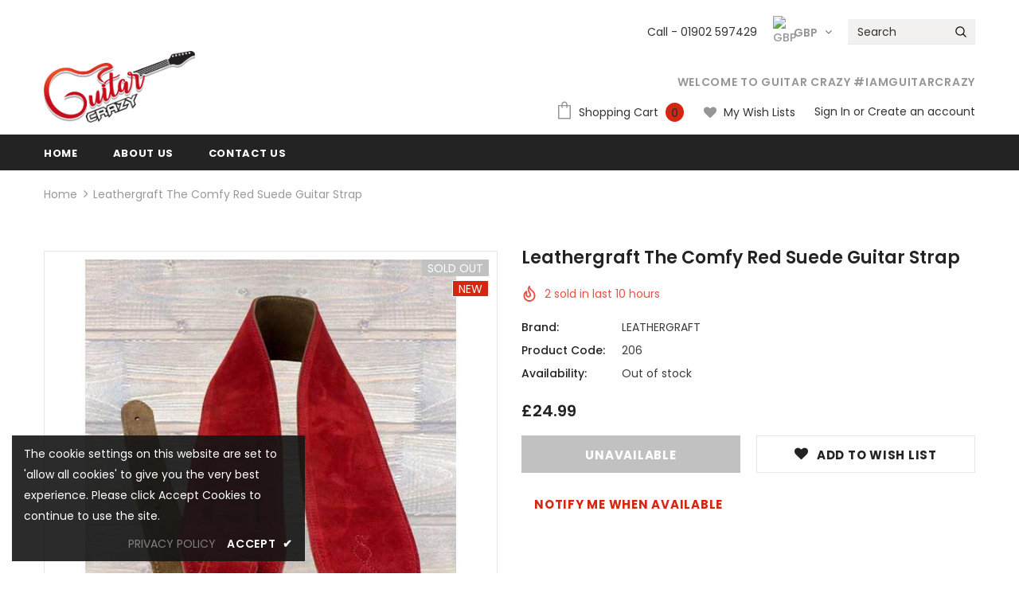

--- FILE ---
content_type: text/javascript; charset=utf-8
request_url: https://www.guitarcrazy.co.uk/products/leather-craft-comfy-bootlace-red.js
body_size: 466
content:
{"id":5610116677799,"title":"Leathergraft The Comfy Red Suede Guitar Strap","handle":"leather-craft-comfy-bootlace-red","description":"\u003cp\u003eThe Comfy Range. Made from quality suede The Comfy strap has a beige or black  suede back and a coloured suede front (black comfy has a black back), it can also be reversed. Colours range from Red and Blue to the more subtle colours like Brown and Rust.\u003c\/p\u003e\n\u003cp\u003eThe Comfy is 3 inches wide and being made from suede makes it strong and very comfortable to wear.  Approximate hole to hole adjustable length 105cm  135cm\u003c\/p\u003e","published_at":"2020-08-08T11:37:04+01:00","created_at":"2020-08-08T11:37:04+01:00","vendor":"LEATHERGRAFT","type":"GUITAR STRAPS","tags":["Active","Guitar Strap","New","Red","reverbsync-condition:Brand New","reverbsync-shipping-profile:Accessories","Straps"],"price":2499,"price_min":2499,"price_max":2499,"available":false,"price_varies":false,"compare_at_price":null,"compare_at_price_min":0,"compare_at_price_max":0,"compare_at_price_varies":false,"variants":[{"id":35671688773799,"title":"Default Title","option1":"Default Title","option2":null,"option3":null,"sku":"206","requires_shipping":true,"taxable":true,"featured_image":null,"available":false,"name":"Leathergraft The Comfy Red Suede Guitar Strap","public_title":null,"options":["Default Title"],"price":2499,"weight":1000,"compare_at_price":null,"inventory_quantity":0,"inventory_management":"shopify","inventory_policy":"deny","barcode":"2648120856","requires_selling_plan":false,"selling_plan_allocations":[]}],"images":["\/\/cdn.shopify.com\/s\/files\/1\/1267\/3831\/products\/leathergraft-leathergraft-the-comfy-red-suede-guitar-strap-0206-18604594430119.jpg?v=1597503235"],"featured_image":"\/\/cdn.shopify.com\/s\/files\/1\/1267\/3831\/products\/leathergraft-leathergraft-the-comfy-red-suede-guitar-strap-0206-18604594430119.jpg?v=1597503235","options":[{"name":"Title","position":1,"values":["Default Title"]}],"url":"\/products\/leather-craft-comfy-bootlace-red","media":[{"alt":null,"id":10901435416743,"position":1,"preview_image":{"aspect_ratio":1.0,"height":600,"width":600,"src":"https:\/\/cdn.shopify.com\/s\/files\/1\/1267\/3831\/products\/leathergraft-leathergraft-the-comfy-red-suede-guitar-strap-0206-18604594430119.jpg?v=1597503235"},"aspect_ratio":1.0,"height":600,"media_type":"image","src":"https:\/\/cdn.shopify.com\/s\/files\/1\/1267\/3831\/products\/leathergraft-leathergraft-the-comfy-red-suede-guitar-strap-0206-18604594430119.jpg?v=1597503235","width":600}],"requires_selling_plan":false,"selling_plan_groups":[]}

--- FILE ---
content_type: application/javascript
request_url: https://prism.app-us1.com/?a=90718414&e=Email_Address_Goes_Here&u=https%3A%2F%2Fwww.guitarcrazy.co.uk%2Fproducts%2Fleather-craft-comfy-bootlace-red
body_size: 117
content:
window.visitorGlobalObject=window.visitorGlobalObject||window.prismGlobalObject;window.visitorGlobalObject.setVisitorId('a0c377dd-d197-48e9-87f4-2f083114089c', '90718414');window.visitorGlobalObject.setWhitelistedServices('', '90718414');

--- FILE ---
content_type: text/javascript; charset=utf-8
request_url: https://www.guitarcrazy.co.uk/products/leather-craft-comfy-bootlace-red.js?sr&_=1768746083607
body_size: 472
content:
{"id":5610116677799,"title":"Leathergraft The Comfy Red Suede Guitar Strap","handle":"leather-craft-comfy-bootlace-red","description":"\u003cp\u003eThe Comfy Range. Made from quality suede The Comfy strap has a beige or black  suede back and a coloured suede front (black comfy has a black back), it can also be reversed. Colours range from Red and Blue to the more subtle colours like Brown and Rust.\u003c\/p\u003e\n\u003cp\u003eThe Comfy is 3 inches wide and being made from suede makes it strong and very comfortable to wear.  Approximate hole to hole adjustable length 105cm  135cm\u003c\/p\u003e","published_at":"2020-08-08T11:37:04+01:00","created_at":"2020-08-08T11:37:04+01:00","vendor":"LEATHERGRAFT","type":"GUITAR STRAPS","tags":["Active","Guitar Strap","New","Red","reverbsync-condition:Brand New","reverbsync-shipping-profile:Accessories","Straps"],"price":2499,"price_min":2499,"price_max":2499,"available":false,"price_varies":false,"compare_at_price":null,"compare_at_price_min":0,"compare_at_price_max":0,"compare_at_price_varies":false,"variants":[{"id":35671688773799,"title":"Default Title","option1":"Default Title","option2":null,"option3":null,"sku":"206","requires_shipping":true,"taxable":true,"featured_image":null,"available":false,"name":"Leathergraft The Comfy Red Suede Guitar Strap","public_title":null,"options":["Default Title"],"price":2499,"weight":1000,"compare_at_price":null,"inventory_quantity":0,"inventory_management":"shopify","inventory_policy":"deny","barcode":"2648120856","requires_selling_plan":false,"selling_plan_allocations":[]}],"images":["\/\/cdn.shopify.com\/s\/files\/1\/1267\/3831\/products\/leathergraft-leathergraft-the-comfy-red-suede-guitar-strap-0206-18604594430119.jpg?v=1597503235"],"featured_image":"\/\/cdn.shopify.com\/s\/files\/1\/1267\/3831\/products\/leathergraft-leathergraft-the-comfy-red-suede-guitar-strap-0206-18604594430119.jpg?v=1597503235","options":[{"name":"Title","position":1,"values":["Default Title"]}],"url":"\/products\/leather-craft-comfy-bootlace-red","media":[{"alt":null,"id":10901435416743,"position":1,"preview_image":{"aspect_ratio":1.0,"height":600,"width":600,"src":"https:\/\/cdn.shopify.com\/s\/files\/1\/1267\/3831\/products\/leathergraft-leathergraft-the-comfy-red-suede-guitar-strap-0206-18604594430119.jpg?v=1597503235"},"aspect_ratio":1.0,"height":600,"media_type":"image","src":"https:\/\/cdn.shopify.com\/s\/files\/1\/1267\/3831\/products\/leathergraft-leathergraft-the-comfy-red-suede-guitar-strap-0206-18604594430119.jpg?v=1597503235","width":600}],"requires_selling_plan":false,"selling_plan_groups":[]}